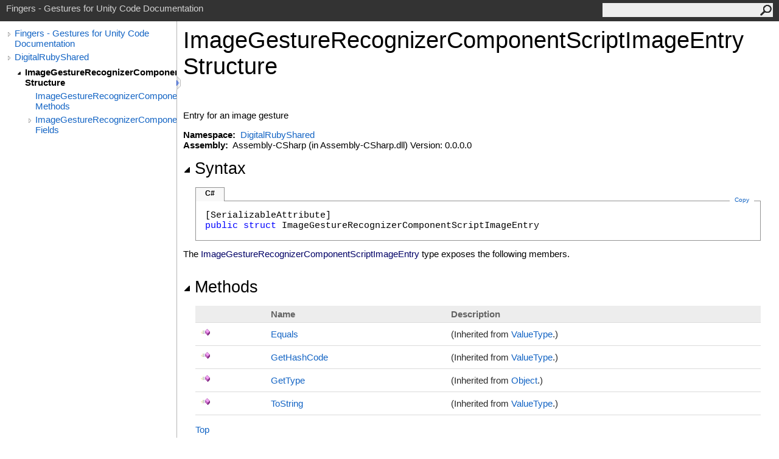

--- FILE ---
content_type: text/html; charset=utf-8
request_url: https://unitydocs.digitalruby.com/FingersGestures/html/16e110b2-f1ea-b4c6-70ae-953d010fb64b.htm
body_size: 2641
content:
<html><head><meta http-equiv="X-UA-Compatible" content="IE=edge" /><link rel="shortcut icon" href="../icons/favicon.ico" /><link rel="stylesheet" type="text/css" href="../styles/branding.css" /><link rel="stylesheet" type="text/css" href="../styles/branding-en-US.css" /><script type="text/javascript" src="../scripts/branding.js"> </script><meta http-equiv="Content-Type" content="text/html; charset=UTF-8" /><title>ImageGestureRecognizerComponentScriptImageEntry Structure</title><meta name="Language" content="en-us" /><meta name="System.Keywords" content="ImageGestureRecognizerComponentScriptImageEntry structure" /><meta name="System.Keywords" content="DigitalRubyShared.ImageGestureRecognizerComponentScriptImageEntry structure" /><meta name="Microsoft.Help.F1" content="DigitalRubyShared.ImageGestureRecognizerComponentScriptImageEntry" /><meta name="Microsoft.Help.Id" content="T:DigitalRubyShared.ImageGestureRecognizerComponentScriptImageEntry" /><meta name="Description" content="Entry for an image gesture" /><meta name="Microsoft.Help.ContentType" content="Reference" /><meta name="BrandingAware" content="true" /><meta name="container" content="DigitalRubyShared" /><meta name="file" content="16e110b2-f1ea-b4c6-70ae-953d010fb64b" /><meta name="guid" content="16e110b2-f1ea-b4c6-70ae-953d010fb64b" /><link rel="stylesheet" type="text/css" href="../styles/branding-Website.css" /><script type="text/javascript" src="../scripts/jquery-3.3.1.min.js"></script><script type="text/javascript" src="../scripts/branding-Website.js"></script><script type="text/javascript" src="../scripts/clipboard.min.js"></script></head><body onload="OnLoad('cs')"><input type="hidden" id="userDataCache" class="userDataStyle" /><div class="pageHeader" id="PageHeader">Fingers - Gestures for Unity Code Documentation<form id="SearchForm" method="get" action="#" onsubmit="javascript:TransferToSearchPage(); return false;"><input id="SearchTextBox" type="text" maxlength="200" /><button id="SearchButton" type="submit"></button></form></div><div class="pageBody"><div class="leftNav" id="leftNav"><div id="tocNav"><div class="toclevel0" data-toclevel="0"><a class="tocCollapsed" onclick="javascript: Toggle(this);" href="#!" /><a data-tochassubtree="true" href="../html/266b9e60-57a0-7428-2a0d-8e829ed21058.htm" title="Fingers - Gestures for Unity Code Documentation" tocid="roottoc">Fingers - Gestures for Unity Code Documentation</a></div><div class="toclevel0" data-toclevel="0"><a class="tocCollapsed" onclick="javascript: Toggle(this);" href="#!" /><a data-tochassubtree="true" href="../html/266b9e60-57a0-7428-2a0d-8e829ed21058.htm" title="DigitalRubyShared" tocid="266b9e60-57a0-7428-2a0d-8e829ed21058">DigitalRubyShared</a></div><div class="toclevel1 current" data-toclevel="1" data-childrenloaded="true"><a class="tocExpanded" onclick="javascript: Toggle(this);" href="#!" /><a data-tochassubtree="true" href="../html/16e110b2-f1ea-b4c6-70ae-953d010fb64b.htm" title="ImageGestureRecognizerComponentScriptImageEntry Structure" tocid="16e110b2-f1ea-b4c6-70ae-953d010fb64b">ImageGestureRecognizerComponentScriptImageEntry Structure</a></div><div class="toclevel2" data-toclevel="2"><a data-tochassubtree="false" href="../html/6a08e1a2-6838-377f-f35f-d4d59f58f687.htm" title="ImageGestureRecognizerComponentScriptImageEntry Methods" tocid="6a08e1a2-6838-377f-f35f-d4d59f58f687">ImageGestureRecognizerComponentScriptImageEntry Methods</a></div><div class="toclevel2" data-toclevel="2"><a class="tocCollapsed" onclick="javascript: Toggle(this);" href="#!" /><a data-tochassubtree="true" href="../html/ba78a0a1-85d8-3a62-b8d0-863d23c5f39a.htm" title="ImageGestureRecognizerComponentScriptImageEntry Fields" tocid="ba78a0a1-85d8-3a62-b8d0-863d23c5f39a">ImageGestureRecognizerComponentScriptImageEntry Fields</a></div></div><div id="tocResizableEW" onmousedown="OnMouseDown(event);"></div><div id="TocResize" class="tocResize"><img id="ResizeImageIncrease" src="../icons/TocOpen.gif" onclick="OnIncreaseToc()" alt="Click or drag to resize" title="Click or drag to resize" /><img id="ResizeImageReset" src="../icons/TocClose.gif" style="display:none" onclick="OnResetToc()" alt="Click or drag to resize" title="Click or drag to resize" /></div></div><div class="topicContent" id="TopicContent"><table class="titleTable"><tr><td class="titleColumn"><h1>ImageGestureRecognizerComponentScriptImageEntry Structure</h1></td></tr></table><span class="introStyle"></span> <div class="summary">
            Entry for an image gesture
            </div><p> </p>
    <strong>Namespace:</strong> 
   <a href="266b9e60-57a0-7428-2a0d-8e829ed21058.htm">DigitalRubyShared</a><br />
    <strong>Assembly:</strong>
   Assembly-CSharp (in Assembly-CSharp.dll) Version: 0.0.0.0<div class="collapsibleAreaRegion"><span class="collapsibleRegionTitle" onclick="SectionExpandCollapse('ID1RB')" onkeypress="SectionExpandCollapse_CheckKey('ID1RB', event)" tabindex="0"><img id="ID1RBToggle" class="collapseToggle" src="../icons/SectionExpanded.png" />Syntax</span></div><div id="ID1RBSection" class="collapsibleSection"><div class="codeSnippetContainer"><div class="codeSnippetContainerTabs"><div id="ID0EACA_tab1" class="codeSnippetContainerTabSingle">C#</div></div><div class="codeSnippetContainerCodeContainer"><div class="codeSnippetToolBar"><div class="codeSnippetToolBarText"><a id="ID0EACA_copyCode" href="#" class="copyCodeSnippet" onclick="javascript:CopyToClipboard('ID0EACA');return false;" title="Copy">Copy</a></div></div><div id="ID0EACA_code_Div1" class="codeSnippetContainerCode" style="display: block"><pre xml:space="preserve">[<span class="identifier">SerializableAttribute</span>]
<span class="keyword">public</span> <span class="keyword">struct</span> <span class="identifier">ImageGestureRecognizerComponentScriptImageEntry</span></pre></div></div></div><script type="text/javascript">AddLanguageTabSet("ID0EACA");</script></div><p>The <span class="selflink">ImageGestureRecognizerComponentScriptImageEntry</span> type exposes the following members.</p><div class="collapsibleAreaRegion"><span class="collapsibleRegionTitle" onclick="SectionExpandCollapse('ID2RB')" onkeypress="SectionExpandCollapse_CheckKey('ID2RB', event)" tabindex="0"><img id="ID2RBToggle" class="collapseToggle" src="../icons/SectionExpanded.png" />Methods</span></div><div id="ID2RBSection" class="collapsibleSection"><table class="members" id="methodList"><tr><th class="iconColumn">
								 
							</th><th>Name</th><th>Description</th></tr><tr data="public;inherited;notNetfw;"><td><img src="../icons/pubmethod.gif" alt="Public method" title="Public method" /></td><td><a href="https://docs.microsoft.com/dotnet/api/system.valuetype.equals#System_ValueType_Equals_System_Object_" target="_blank">Equals</a></td><td> (Inherited from <a href="https://docs.microsoft.com/dotnet/api/system.valuetype" target="_blank">ValueType</a>.)</td></tr><tr data="public;inherited;notNetfw;"><td><img src="../icons/pubmethod.gif" alt="Public method" title="Public method" /></td><td><a href="https://docs.microsoft.com/dotnet/api/system.valuetype.gethashcode#System_ValueType_GetHashCode" target="_blank">GetHashCode</a></td><td> (Inherited from <a href="https://docs.microsoft.com/dotnet/api/system.valuetype" target="_blank">ValueType</a>.)</td></tr><tr data="public;inherited;notNetfw;"><td><img src="../icons/pubmethod.gif" alt="Public method" title="Public method" /></td><td><a href="https://docs.microsoft.com/dotnet/api/system.object.gettype#System_Object_GetType" target="_blank">GetType</a></td><td> (Inherited from <a href="https://docs.microsoft.com/dotnet/api/system.object" target="_blank">Object</a>.)</td></tr><tr data="public;inherited;notNetfw;"><td><img src="../icons/pubmethod.gif" alt="Public method" title="Public method" /></td><td><a href="https://docs.microsoft.com/dotnet/api/system.valuetype.tostring#System_ValueType_ToString" target="_blank">ToString</a></td><td> (Inherited from <a href="https://docs.microsoft.com/dotnet/api/system.valuetype" target="_blank">ValueType</a>.)</td></tr></table><a href="#PageHeader">Top</a></div><div class="collapsibleAreaRegion"><span class="collapsibleRegionTitle" onclick="SectionExpandCollapse('ID3RB')" onkeypress="SectionExpandCollapse_CheckKey('ID3RB', event)" tabindex="0"><img id="ID3RBToggle" class="collapseToggle" src="../icons/SectionExpanded.png" />Fields</span></div><div id="ID3RBSection" class="collapsibleSection"><table class="members" id="fieldList"><tr><th class="iconColumn">
								 
							</th><th>Name</th><th>Description</th></tr><tr data="public;declared;notNetfw;"><td><img src="../icons/pubfield.gif" alt="Public field" title="Public field" /></td><td><a href="90895bb7-b50c-112f-9a89-d6f517296b4b.htm">Images</a></td><td><div class="summary">Comma separated list of hex format ulong for each row, separated by newlines.</div></td></tr><tr data="public;declared;notNetfw;"><td><img src="../icons/pubfield.gif" alt="Public field" title="Public field" /></td><td><a href="29e7dde1-8cf0-19e6-8ae6-135e7778ebbe.htm">Key</a></td><td><div class="summary">Key</div></td></tr><tr data="public;declared;notNetfw;"><td><img src="../icons/pubfield.gif" alt="Public field" title="Public field" /></td><td><a href="ab329ccb-989b-1986-1293-206000868f80.htm">ScorePadding</a></td><td><div class="summary">Score padding, makes it easier to match</div></td></tr></table><a href="#PageHeader">Top</a></div><div class="collapsibleAreaRegion" id="seeAlsoSection"><span class="collapsibleRegionTitle" onclick="SectionExpandCollapse('ID4RB')" onkeypress="SectionExpandCollapse_CheckKey('ID4RB', event)" tabindex="0"><img id="ID4RBToggle" class="collapseToggle" src="../icons/SectionExpanded.png" />See Also</span></div><div id="ID4RBSection" class="collapsibleSection"><h4 class="subHeading">Reference</h4><div class="seeAlsoStyle"><a href="266b9e60-57a0-7428-2a0d-8e829ed21058.htm">DigitalRubyShared Namespace</a></div></div></div></div><div id="pageFooter" class="pageFooter"><p>(c) 2015 to present, Digital Ruby, LLC</p><div class="feedbackLink">Send comments on this topic to
        <a id="HT_MailLink" href="mailto:support%40digitalruby.com?Subject=Fingers%20-%20Gestures%20for%20Unity%20Code%20Documentation">support@digitalruby.com</a></div>
        <script type="text/javascript">
        var HT_mailLink = document.getElementById("HT_MailLink");
        var HT_mailLinkText = HT_mailLink.innerHTML;
        HT_mailLink.href += ": " + document.title + "\u0026body=" + encodeURIComponent("Your feedback is used to improve the documentation and the product. Your e-mail address will not be used for any other purpose and is disposed of after the issue you report is resolved. While working to resolve the issue that you report, you may be contacted via e-mail to get further details or clarification on the feedback you sent. After the issue you report has been addressed, you may receive an e-mail to let you know that your feedback has been addressed.");
        HT_mailLink.innerHTML = HT_mailLinkText;
        </script> </div></body></html>